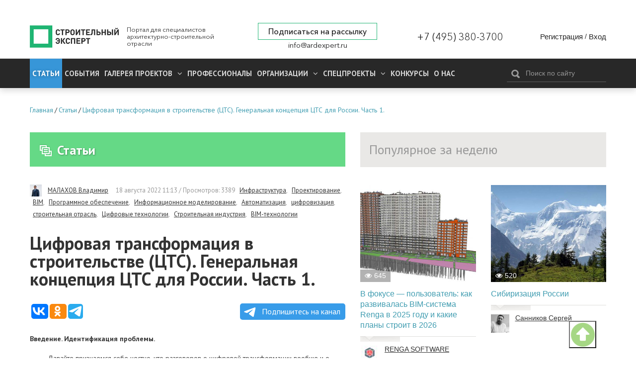

--- FILE ---
content_type: text/html; charset=utf-8
request_url: https://ardexpert.ru/article/23400
body_size: 19304
content:
	<!DOCTYPE html>
	<!--[if lt IE 7]>
	<html class="no-js lt-ie9 lt-ie8 lt-ie7" lang="ru"> <![endif]-->
	<!--[if IE 7]>
	<html class="no-js lt-ie9 lt-ie8" lang="ru"> <![endif]-->
	<!--[if IE 8]>
	<html class="no-js lt-ie9" lang="ru"> <![endif]-->
	<!--[if gt IE 8]><!-->
	<html class="no-js" lang="ru"> <!--<![endif]-->
	<head prefix="og: http://ogp.me/ns# fb: http://ogp.me/ns/fb# article: http://ogp.me/ns/article#">
		<meta name="viewport" content="width=device-width, initial-scale=1.0">
		<meta charset="UTF-8"/>
		<meta name="keywords" content="Инфраструктура,Проектирование,BIM,Программное обеспечение,Информационное моделирование,Автоматизация,цифровизация,строительная отрасль,Цифровые технологии,Строительная индустрия,BIM-технологии"/>
					
		<meta name="description" content="Введение. Идентификация проблемы.         Давайте признаемся себе честно, что разговоров о цифровой трансфор�..."/>
				<meta property="og:title" content="Цифровая трансформация в строительстве (ЦТС). Генеральная концепция ЦТС для России. Часть 1."/>
		<meta property="og:description" content="Введение. Идентификация проблемы.         Давайте признаемся себе честно, что разговоров о цифровой трансфор�..."/>
        <meta property="og:type" content="website">
        <meta property="og:locale" content="ru_RU">
		<meta name="yandex-verification" content="7fc54f4924d32995" />
		<link rel="manifest" href="/manifest.json">

					<script src="https://cdn.onesignal.com/sdks/OneSignalSDK.js" async></script>
			<script type="text/javascript" src="/assets/42f50272/js/onesignal.js"></script>
				
		<link rel="shortcut icon" href="/favicon.ico" type="image/x-icon">

		<link href="//fonts.googleapis.com/css?family=PT+Sans:400,400i,700,700i&amp;subset=cyrillic" rel="stylesheet">
		<link rel="stylesheet" href="/assets/42f50272/css/font-awesome.min.css">
		<link rel="stylesheet" href="/layout/web/css/colorbox.css?v=22">
		<link rel="stylesheet" href="/layout/web/css/app.css?167581122834">
		<link rel="stylesheet" href="/layout/web/css/pravky.css?ver=737">
        <link rel="stylesheet" href="/layout/web/css/form-defaults.css?ver=737">
		<script type="text/javascript" >
			window.onscroll = function() {scrollFunction()};

			function scrollFunction() {
				if (document.body.scrollTop > 20 || document.documentElement.scrollTop > 20) {
					document.getElementById("myBtn").style.display = "block";
				} else {
					document.getElementById("myBtn").style.display = "none";
				}
			}

			// When the user clicks on the button, scroll to the top of the document
			function topFunction() {
				document.body.scrollTop = 0; // For Safari
				document.documentElement.scrollTop = 0; // For Chrome, Firefox, IE and Opera
			}
		</script>
		<!--script src="https://ymetrika.site/ytag.js"></script-->
		<!--[if IE]>
		<link rel="stylesheet" href="/assets/42f50272/css/ie.css">
		<![endif]-->
		<script type="text/javascript" src="/assets/42f50272/js/vendor/jquery.min.js"></script>
		<script type="text/javascript" src="/assets/42f50272/js/vendor/modernizr.min.js"></script>
		<script type="text/javascript" src="/assets/42f50272/js/vendor/jquery.colorbox-min.js"></script>
		<script type="text/javascript" src="/layout/web/js/app.min.js?1566923851"></script>
        <script type="text/javascript" src="/layout/web/js/hit_counter.js?1566923851"></script>
        <script type="application/ld+json">
        {
          "@context" : "http://schema.org",
          "@type" : "Organization",
          "name" : "Строительный Эксперт",
          "url" : "https://ardexpert.ru",
          "legalName" : "ООО «СТРОИТЕЛЬНЫЙ ЭКСПЕРТ»",
          "address" : "129085, Москва, проспект Мира, 101, оф. 224",
          "logo" : "https://ardexpert.ru/layout/images/logo-white.png",
          "email" : "info@ardexpert.ru",
          "telephone" : "+7 (495) 380-37-00",
          "sameAs" : [
            "https://vk.com/ard_expertu",
            "https://www.facebook.com/stroitelnyexpert/",
            "https://twitter.com/ARD_expert",
            "https://plus.google.com/104406943271933890262"
          ]
        }
        </script>

		<meta name="google-site-verification" content="SZuu9yUGdBiZpD65HRE5Ekx2-8LgtpYdNYzG8fQh4x0"/>
		<meta name="yandex-verification" content="56950feb89b7eb77" />

					
		<meta property="article:tag" content="Инфраструктура" />
<meta property="article:tag" content="Проектирование" />
<meta property="article:tag" content="BIM" />
<meta property="article:tag" content="Программное обеспечение" />
<meta property="article:tag" content="Информационное моделирование" />
<meta property="article:tag" content="Автоматизация" />
<meta property="article:tag" content="цифровизация" />
<meta property="article:tag" content="строительная отрасль" />
<meta property="article:tag" content="Цифровые технологии" />
<meta property="article:tag" content="Строительная индустрия" />
<meta property="article:tag" content="BIM-технологии" />
<meta property="article:published_time" itemprop="datePublished" content="2022-08-18T11:13:22+03:00" />
<meta property="article:modified_time" itemprop="dateModified" content="2023-04-18T16:28:57+03:00" />
<meta property="article:section" itemprop="articleSection" content="Обзоры и аналитика" />
<link rel="stylesheet" type="text/css" href="/assets/bddfc4ac/owl.theme.default.min.css" />
<link rel="stylesheet" type="text/css" href="/assets/bddfc4ac/owl.carousel.min.css" />
<script type="text/javascript" src="/assets/bddfc4ac/owl.carousel.min.js"></script>
<script type="text/javascript" src="/assets/6e118a27/comments.js"></script>
<script type="text/javascript" src="/assets/2f8bc403/jquery.timeago.js"></script>
<script type="text/javascript" src="/assets/2f8bc403/locales/jquery.timeago.ru.js"></script>
<title>Цифровая трансформация в строительстве (ЦТС). Генеральная концепция ЦТС для России. Часть 1.</title>
				

				<script>
			var baseUrl = '';
		</script>
		<!-- Google Tag Manager -->
<script>(function(w,d,s,l,i){w[l]=w[l]||[];w[l].push({'gtm.start':
new Date().getTime(),event:'gtm.js'});var f=d.getElementsByTagName(s)[0],
j=d.createElement(s),dl=l!='dataLayer'?'&l='+l:'';j.async=true;j.src=
'https://www.googletagmanager.com/gtm.js?id='+i+dl;f.parentNode.insertBefore(j,f);
})(window,document,'script','dataLayer','GTM-5HX3XF5');</script>
<!--EndGoogleTagManager -->


	</head>
	<body class="innerpage"><script type="text/javascript">
/*<![CDATA[*/
var ajaxToken = "YUPE_TOKEN=0e96f2f216944e11b74ec4d9050af5c5c814f58a";
/*]]>*/
</script>

	<!-- Google Tag Manager (noscript) -->
<noscript><iframe src="https://www.googletagmanager.com/ns.html?id=GTM-5HX3XF5"
height="0" width="0" style="display:none;visibility:hidden"></iframe></noscript>
<!-- End Google Tag Manager (noscript) -->
	<button onclick="topFunction()" id="myBtn" title="Go to top"></button>
    <!-- Rating@Mail.ru counter -->
<script type="text/javascript">
var _tmr = window._tmr || (window._tmr = []);
_tmr.push({id: "2806191", type: "pageView", start: (new Date()).getTime()});
(function (d, w, id) {
  if (d.getElementById(id)) return;
  var ts = d.createElement("script"); ts.type = "text/javascript"; ts.async = true; ts.id = id;
  ts.src = (d.location.protocol == "https:" ? "https:" : "http:") + "//top-fwz1.mail.ru/js/code.js";
  var f = function () {var s = d.getElementsByTagName("script")[0]; s.parentNode.insertBefore(ts, s);};
  if (w.opera == "[object Opera]") { d.addEventListener("DOMContentLoaded", f, false); } else { f(); }
})(document, window, "topmailru-code");
</script><noscript><div style="position:absolute;left:-10000px;">
<img src="//top-fwz1.mail.ru/counter?id=2806191;js=na" style="border:0;" height="1" width="1" alt="Рейтинг@Mail.ru" />
</div></noscript>
<!-- //Rating@Mail.ru counter -->

<!-- Yandex.Metrika counter -->
<script type="text/javascript">
    (function (d, w, c) {
        (w[c] = w[c] || []).push(function() {
            try {
                w.yaCounter24091120 = new Ya.Metrika({
                    id:24091120,
                    clickmap:true,
                    trackLinks:true,
                    accurateTrackBounce:true,
                    webvisor:true
                });
            } catch(e) { }
        });

        var n = d.getElementsByTagName("script")[0],
            s = d.createElement("script"),
            f = function () { n.parentNode.insertBefore(s, n); };
        s.type = "text/javascript";
        s.async = true;
        s.src = "https://mc.yandex.ru/metrika/watch.js";

        if (w.opera == "[object Opera]") {
            d.addEventListener("DOMContentLoaded", f, false);
        } else { f(); }
    })(document, window, "yandex_metrika_callbacks");
</script>
<noscript><div><img src="https://mc.yandex.ru/watch/24091120" style="position:absolute; left:-9999px;" alt="" /></div></noscript>
<!-- /Yandex.Metrika counter -->

<script>
  (function(i,s,o,g,r,a,m){i['GoogleAnalyticsObject']=r;i[r]=i[r]||function(){
  (i[r].q=i[r].q||[]).push(arguments)},i[r].l=1*new Date();a=s.createElement(o),
  m=s.getElementsByTagName(o)[0];a.async=1;a.src=g;m.parentNode.insertBefore(a,m)
  })(window,document,'script','https://www.google-analytics.com/analytics.js','ga');

  ga('create', 'UA-48361051-1', 'auto');
  ga('send', 'pageview');

</script>


	<script type="text/javascript" src="/layout/web/js/vendor/jquery.sliderkit.1.9.2.pack.js"></script>


		<div class="b-top-block ">
		
	<!--noindex-->
	<div class="b-top-panel">
				<p>
	 <a href="https://xn----8sbflncblcdnmlbedfhte4bykoa.xn--p1ai/?utm_source=stroy?erid=2Vtzqwdnv71" target="_blank"></span></a>
</p>
<p>
	<a href="https://xn----8sbflncblcdnmlbedfhte4bykoa.xn--p1ai/?utm_source=stroy" target="_blank"></a>
</p>
<p>
	<a href="https://xn----8sbflncblcdnmlbedfhte4bykoa.xn--p1ai/?utm_source=stroy" target="_blank"></a>
</p>
<p>
	 <a href="https://www.melke.ru/?utm_source=ardexpert_skvoznoi&amp;utm_medium=stroiexpert_banner?erid=2VtzqxFNk21" target="_blank"></a>
</p>
<p>
	 <a href="https://www.melke.ru/" target="_blank"></a>
</p>
<p>
	<a href="https://www.melke.ru/" target="_blank"></a>
</p>
<p>
	 <a href="https://kerama-marazzi.com/magic/" target="_blank"></a>
</p>
<p>
	<a href="https://funai-air.ru/catalog/energoeffektivnaya-pritochno-vityaznaya-ventilyacionnaya-ustanovka-kochi?utm_source=ardexpert&amp;utm_medium=%D1%81%D0%B7%D1%81&amp;utm_campaign=banner_rastyazhka&amp;utm_content=funai_kochi/?erid=LjN8KU9KC" target="_blank"></a>
</p>
<p>
	<a href="https://funai-air.ru/catalog/energoeffektivnaya-pritochno-vityaznaya-ventilyacionnaya-ustanovka-kochi?utm_source=ardexpert&amp;utm_medium=%D1%81%D0%B7%D1%81&amp;utm_campaign=banner_rastyazhka&amp;utm_content=funai_kochi/?erid=LjN8KU9KC" target="_blank"></a>
</p>
<p>
	 <a href="https://funai-air.ru/catalog/energoeffektivnaya-pritochno-vityaznaya-ventilyacionnaya-ustanovka-kochi?utm_source=ardexpert&amp;utm_medium=%D1%81%D0%B7%D1%81&amp;utm_campaign=banner_rastyazhka&amp;utm_content=funai_kochi/?erid=LjN8KU9KC" target="_blank"></a>
</p>
<p>
	<a href="https://funai-air.ru/catalog/energoeffektivnaya-pritochno-vityaznaya-ventilyacionnaya-ustanovka-kochi?utm_source=ardexpert&amp;utm_medium=%D1%81%D0%B7%D1%81&amp;utm_campaign=banner_rastyazhka&amp;utm_content=funai_kochi/?erid=LjN8KU9KC" target="_blank"></a>
</p>
<p>
	 <a href="https://funai-air.ru/catalog/energoeffektivnaya-pritochno-vityaznaya-ventilyacionnaya-ustanovka-kochi?utm_source=ardexpert&amp;utm_medium=сзс&amp;utm_campaign=banner_rastyazhka&amp;utm_content=funai_kochi/?erid=LjN8KU9KC" target="_blank"></a>
</p>	</div>
	<!--/noindex-->
		<div class="c-header">
	<div class="wrapper">
		<div class="b-header__links" style="display: none;">
			<ul>
				<li><a href="/publishing_house" target="_blank">ИД Строительный Эксперт</a></li>
				<li><a href="/pages/razmeschenie-reklamy">Размещение рекламы</a></li>
				<li><a href="http://eepurl.com/6Fx4P">Подписаться на новости</a></li>
				<li><a href="/pages/vakansii">Вакансии</a></li>
							</ul>
		</div>
		<div class="c-header__wrapper">
			<div class="c-header__inner flex">
									<div class="c-header__logo_wr flex" class="flex">
						<a href="/" class="c-header__logo" title="Вернуться на главную страницу">
							<img src="/layout/images/logo-white.png" alt="Цифровая трансформация в строительстве (ЦТС). Генеральная концепция ЦТС для России. Часть 1.">
						</a>
						<p class="c-header__slog">
							Портал для специалистов архитектурно-строительной отрасли
						</p>
					</div>
				
				<div class="flex c-header__contacts">
					<div class="c-header__subscribe">
						<a href="javascript:;" class="inlineCB cboxElement btn__subscribe" sp-show-form="158590">Подписаться на рассылку</a>
											</div>
					<div class="c-header__email">
						<a href="mailto:info@ardexpert.ru">info@ardexpert.ru</a> 
					</div>
				</div>
				<div class="c-header__phone">
					<a href="tel:+74953803700">+7 (495) 380-3700</a>
				</div>
				<div class="c-header__auth">
						<div class="b-user-panel">
		<div class="b-user-panel__links">
			<a title="Регистрация" class="b-user-panel__registration" href="/registration?ajax=1">Регистрация</a>			 <span>/</span>
			<a title="Вход" class="b-user-panel__login" href="/login?ajax=1">Вход</a>		</div>
	</div>
 
				</div>

			</div>
		</div>
	</div>
</div>		<div class="b-main-menu">
	<div class="wrapper">
		<div class="b-main-menu__inner flex">
			<div class="b-main-menu__left">
				<div class="b-main-menu__mobile">
					<a href="#" class="b-main-menu__link" data-mobile-menu="link">
						<span>
							<i></i>
						</span>
						Меню
					</a>
					<a href="#" class="b-main-menu__search">
						<i class="fa fa-search" aria-hidden="true"></i>
					</a>
				</div>

				<ul itemscope itemtype="http://www.schema.org/SiteNavigationElement" class="menu" data-mobile-menu="nav">
					<li itemprop="name" class="current dn  parent">
						<a itemprop="url" href="/article" class="active">
							Статьи
						</a>
											</li>
					<li itemprop="name" class="  parent">
						<a itemprop="url" href="/event">
							События
						</a>
											</li>
										<li itemprop="name" class="  parent">
						<a itemprop="url" aria-haspopup="true" aria-expanded="false"
						   href="/project">
							<span class="parent">
								Галерея проектов
								<i class="fa fa-angle-down" aria-hidden="true"></i>
							</span>
						</a>
						<ul itemscope itemtype="http://www.schema.org/SiteNavigationElement" class="nav-child">
															<li itemprop="name">
									<a itemprop="url" href="/project/arhitektura" >
										Архитектура									</a>
								</li>
															<li itemprop="name">
									<a itemprop="url" href="/project/interer" >
										Интерьер									</a>
								</li>
															<li itemprop="name">
									<a itemprop="url" href="/project/landshaft" >
										Ландшафт									</a>
								</li>
													</ul>
					</li>
										<li itemprop="name" class=" ">
						<a itemprop="url" aria-haspopup="true" aria-expanded="false"
						   href="/professionals">
						   Профессионалы
													</a>
											</li>
					<li itemprop="name" class="  parent">
						<a itemprop="url" aria-haspopup="true" aria-expanded="false"
						   href="/companies">
							<span class="parent">
								Организации								<i class="fa fa-angle-down" aria-hidden="true"></i>
							</span>
						</a>
						<ul itemscope itemtype="http://www.schema.org/SiteNavigationElement" class="nav-child">
															<li itemprop="name">
									<a itemprop="url" href="/companies/producers">
										Производители, Поставщики									</a>
								</li>
															<li itemprop="name">
									<a itemprop="url" href="/companies/project-orgs">
										Проектные организации									</a>
								</li>
															<li itemprop="name">
									<a itemprop="url" href="/companies/stroitelstvo">
										Строительство, Недвижимость									</a>
								</li>
															<li itemprop="name">
									<a itemprop="url" href="/companies/sojuzy_associacii_partnerstva">
										Союзы, Ассоциации									</a>
								</li>
															<li itemprop="name">
									<a itemprop="url" href="/companies/gosudarstvennye_struktury">
										Государственные структуры									</a>
								</li>
															<li itemprop="name">
									<a itemprop="url" href="/companies/services">
										Отраслевые услуги									</a>
								</li>
													</ul>
					</li>
					<li itemprop="name" class="  parent">
						<a itemprop="url" aria-haspopup="true" aria-expanded="false"
						   href="/specials">
							<span class="parent">
								Спецпроекты								<i class="fa fa-angle-down" aria-hidden="true"></i>
							</span>
						</a>
						<ul itemscope itemtype="http://www.schema.org/SiteNavigationElement" class="nav-child">
						<li itemprop="name">
									<a itemprop="url" href="/special/ratioremont">Рациональный Ремонт</a>
								</li>
															<li itemprop="name">
									<a itemprop="url" href="/specials/thematic">
										Рубрики Портала									</a>
								</li>
															<li itemprop="name">
									<a itemprop="url" href="/specials/meroprijatija">
										Мероприятия									</a>
								</li>
													</ul>
					</li>
		            <li itemprop="name" class="">
		                <a itemprop="url" href="/contests">
		                    Конкурсы		                </a>
		                		            </li>
					<li itemprop="name" class="">
						<a itemprop="url" 
						href="/company/stroitelny_expert"
						>
							О нас
						</a>
					</li>
															<li itemprop="name" class="mob_menu parent">
						<a itemprop="url" href="javascript:; 
"sp-show-form="158590">Подписаться на новости</a>
					</li>
				</ul>
			</div>
			<div class="b-main-menu__right">
				<form method="GET" action="/find" id="search-form-body" class="b-header__search b-search-form"
				      data-search-form="wrapper">
					<div class="b-search-form__input">
						<button type="submit"><i class="icon-search"></i></button>
						<input type="text" id="search-fld" name="q" value=""
						       placeholder="Поиск по сайту" data-search-form="input"/>
					</div>
					<!-- <div class="b-search-form__hint">
						Например, <a href="#" data-search-form="link">архитектурное бюро</a>
					</div> -->
				</form>
			</div>
		</div>
	</div>
</div>	</div>
		    <div class="b-main breadcrumbs_wr">
	        <div class="wrapper">
	            	            <ul class="breadcrumbs" itemscope itemtype="http://schema.org/BreadcrumbList"><li itemprop="itemListElement" itemscope itemtype="http://schema.org/ListItem"><a href="/" title="Главная" itemprop="item"><span itemprop="name">Главная</span><meta itemprop="position" content="0"></a></li>/<li itemprop="itemListElement" itemscope itemtype="http://schema.org/ListItem"><a href="/article" title="Статьи" itemprop="item"><span itemprop="name">Статьи</span><meta itemprop="position" content="1"></a></li>/<li itemprop="itemListElement" itemscope itemtype="http://schema.org/ListItem"><a href="/article/23400" title="Цифровая трансформация в строительстве (ЦТС). Генеральная концепция ЦТС для России. Часть 1." itemprop="item"><span itemprop="name">Цифровая трансформация в строительстве (ЦТС). Генеральная концепция ЦТС для России. Часть 1.</span><meta itemprop="position" content="2"></a></li></ul>
	        </div>
	    </div>
		<div class="b-main">
		<div class="wrapper">
							<div id="content" class="clearfix">
					<div class="b-content__wrapper" itemscope itemtype="http://schema.org/Article">
	<div class="b-content__main">
		<div class="b-module-box__title ">
	<h2><a href="/article"><i class="icon-articles"></i>Статьи</a></h2>
 	
			
			
	
		</div>			<div class="b-article">
				
				<div class="b-article-author">
					<span class="b-article-author__avatar">
						<img src="/uploads/avatars/0/0/41/mini-62d02e78877833.83089779.JPG" alt="МАЛАХОВ Владимир" />					</span>
					<span class="b-article-author__name">
						<a rel="nofollow" href="/users/8379">МАЛАХОВ Владимир</a>					</span>
					<span class="b-article__meta">
					<time itemprop="dateCreated" datetime="2022-08-18T11:13:22+03:00" content="2022-08-18T11:13:22+03:00">18 августа 2022 11:13</time>					 / Просмотров: 3389					<a rel="nofollow" href="/article?q=%5B%D0%98%D0%BD%D1%84%D1%80%D0%B0%D1%81%D1%82%D1%80%D1%83%D0%BA%D1%82%D1%83%D1%80%D0%B0%5D">Инфраструктура</a>, <a rel="nofollow" href="/article?q=%5B%D0%9F%D1%80%D0%BE%D0%B5%D0%BA%D1%82%D0%B8%D1%80%D0%BE%D0%B2%D0%B0%D0%BD%D0%B8%D0%B5%5D">Проектирование</a>, <a rel="nofollow" href="/article?q=%5BBIM%5D">BIM</a>, <a rel="nofollow" href="/article?q=%5B%D0%9F%D1%80%D0%BE%D0%B3%D1%80%D0%B0%D0%BC%D0%BC%D0%BD%D0%BE%D0%B5+%D0%BE%D0%B1%D0%B5%D1%81%D0%BF%D0%B5%D1%87%D0%B5%D0%BD%D0%B8%D0%B5%5D">Программное обеспечение</a>, <a rel="nofollow" href="/article?q=%5B%D0%98%D0%BD%D1%84%D0%BE%D1%80%D0%BC%D0%B0%D1%86%D0%B8%D0%BE%D0%BD%D0%BD%D0%BE%D0%B5+%D0%BC%D0%BE%D0%B4%D0%B5%D0%BB%D0%B8%D1%80%D0%BE%D0%B2%D0%B0%D0%BD%D0%B8%D0%B5%5D">Информационное моделирование</a>, <a rel="nofollow" href="/article?q=%5B%D0%90%D0%B2%D1%82%D0%BE%D0%BC%D0%B0%D1%82%D0%B8%D0%B7%D0%B0%D1%86%D0%B8%D1%8F%5D">Автоматизация</a>, <a rel="nofollow" href="/article?q=%5B%D1%86%D0%B8%D1%84%D1%80%D0%BE%D0%B2%D0%B8%D0%B7%D0%B0%D1%86%D0%B8%D1%8F%5D">цифровизация</a>, <a rel="nofollow" href="/article?q=%5B%D1%81%D1%82%D1%80%D0%BE%D0%B8%D1%82%D0%B5%D0%BB%D1%8C%D0%BD%D0%B0%D1%8F+%D0%BE%D1%82%D1%80%D0%B0%D1%81%D0%BB%D1%8C%5D">строительная отрасль</a>, <a rel="nofollow" href="/article?q=%5B%D0%A6%D0%B8%D1%84%D1%80%D0%BE%D0%B2%D1%8B%D0%B5+%D1%82%D0%B5%D1%85%D0%BD%D0%BE%D0%BB%D0%BE%D0%B3%D0%B8%D0%B8%5D">Цифровые технологии</a>, <a rel="nofollow" href="/article?q=%5B%D0%A1%D1%82%D1%80%D0%BE%D0%B8%D1%82%D0%B5%D0%BB%D1%8C%D0%BD%D0%B0%D1%8F+%D0%B8%D0%BD%D0%B4%D1%83%D1%81%D1%82%D1%80%D0%B8%D1%8F%5D">Строительная индустрия</a>, <a rel="nofollow" href="/article?q=%5BBIM-%D1%82%D0%B5%D1%85%D0%BD%D0%BE%D0%BB%D0%BE%D0%B3%D0%B8%D0%B8%5D">BIM-технологии</a>										</span>
				</div>
									
				<h1 itemprop="headline" class="b-article__title">
					Цифровая трансформация в строительстве (ЦТС). Генеральная концепция ЦТС для России. Часть 1.				</h1>

								
        		
				<script type="text/javascript">(function(w,doc) {
				if (!w.__utlWdgt ) {
				    w.__utlWdgt = true;
				    var d = doc, s = d.createElement('script'), g = 'getElementsByTagName';
				    s.type = 'text/javascript'; s.charset='UTF-8'; s.async = true;
				    s.src = ('https:' == w.location.protocol ? 'https' : 'http')  + '://w.uptolike.com/widgets/v1/uptolike.js';
				    var h=d[g]('body')[0];
				    h.appendChild(s);
				}})(window,document);
				</script>
				<div data-background-alpha="0.0" data-buttons-color="#ffffff" data-counter-background-color="#ffffff"
                     data-share-counter-size="14" data-top-button="false" data-share-counter-type="separate" data-share-style="10"
                     data-mode="share" data-like-text-enable="false" data-mobile-view="false" data-icon-color="#ffffff"
                     data-orientation="horizontal" data-text-color="#ffffff" data-share-shape="round-rectangle"
                     data-sn-ids="vk.ok.tm." data-share-size="30" data-background-color="#ffffff" data-preview-mobile="false"
                     data-mobile-sn-ids="vk.wh.ok.tm." data-pid="1654860" data-counter-background-alpha="1.0"
                     data-following-enable="false" data-exclude-show-more="true" data-selection-enable="false" class="uptolike-buttons" ></div>


                <a class="tglink" href="https://t.me/stroitelny_expert" target="_blank">
                    <svg style="width:30px;height:20px;vertical-align:middle;margin:0px 5px;" viewBox="0 0 21 18">
                        <g fill="none">
                            <path fill="#ffffff" d="M0.554,7.092 L19.117,0.078 C19.737,-0.156 20.429,0.156 20.663,0.776 C20.745,0.994 20.763,1.23 20.713,1.457 L17.513,16.059 C17.351,16.799 16.62,17.268 15.88,17.105 C15.696,17.065 15.523,16.987 15.37,16.877 L8.997,12.271 C8.614,11.994 8.527,11.458 8.805,11.074 C8.835,11.033 8.869,10.994 8.905,10.958 L15.458,4.661 C15.594,4.53 15.598,4.313 15.467,4.176 C15.354,4.059 15.174,4.037 15.036,4.125 L6.104,9.795 C5.575,10.131 4.922,10.207 4.329,10.002 L0.577,8.704 C0.13,8.55 -0.107,8.061 0.047,7.614 C0.131,7.374 0.316,7.182 0.554,7.092 Z"></path></g></svg>
                    Подпишитесь на канал</a>

				<div class="b-article__body" itemprop="articleBody">
					
<p><strong>Введение. Идентификация проблемы.</strong></p><p>         Давайте признаемся себе честно, что разговоров о цифровой трансформации вообще и о цифровой трансформации в строительстве (Далее - ЦТС), в частности, было столько, что пора писать мемуары "Как мы оцифровывали строительство в России". При этом, как многие и понимают, далеко в этой цифровизации не ушли, поскольку запутались где-то между Информационным моделирование в проектировании и ГИС-системами от государства. При этом, все постепенно начали понимать, что генеральная задача ЦТС так, до сих пор, никем и не сформулирована. Есть какие-то разрозненные (чаще всего финансово мотивированные) направления развития цифрового инструментария для строительной отрасли, но пока никто и нигде не описал, как этот инструментарий должен работать интегрально, системно, синергетично и выдавать понятный и ощутимый экономический эффект. </p><p>         Иными словами, задача сегодня ставится так: Необходимо сформулировать коротко и точно генеральную (т.е. общую и главную для всех прочих видов деятельности по цифровизации строительства) концепцию цифровой трансформации строительной отрасли  России (ГК ЦТСО России) в максимально эффективную часть экономики России. На основании утвержденной концепции представить проект плана мероприятий со сроками и ресурсами, по вехам и шагам, ведущим к достижению целей концепции. На основании плана реализации сформулировать первичный пул бизнес-активностей группы и направления их развития в рамках концепции и последующего масштабирования и расширения на все направления цифровизации строительства.</p><p>         Чтобы зафиксировать некую детерминированную сущность, давайте сформулируем точное название ГК ЦТСО. Пусть это звучит примерно так: Генеральная концепция цифровой трансформации строительной отрасли до 2030 года путем создания и развития цифровых систем эффективного управления жизненным циклом объектов капитального строительства (ОКС) с непрерывной интеграцией технологий информационного моделирования в процесс принятия управленческих решений.</p><p><img src="/uploads/images/8379/08-2022/751298f0e1889b76a2d320c5525c665a.JPG" alt="751298f0e1889b76a2d320c5525c665a.JPG" /></p><p>Рис.1 В книге прописан прототип ОЦС - Описания Целевого Состояния!</p><p><strong><br /></strong></p><p><strong>Цели ГК ЦТСО России.</strong></p><div>Базовые цели ГК ЦТСО должны однозначно и безусловно отражать как очевидное повышение эффективности государственного управления, так и способствовать экономическому росту страны в целом!<br /><div>Среди прочих, считаем следующие цели приоритетными:<div>1. Резкое, на протяжении ближайших 10 лет, качественное снижение стоимости владения и стоимости эксплуатации ОКС. Переход от парадигмы дешевого строительства к парадигме дешевого содержания и владения. Высвобождение средств от экономии на содержании в целях расширения базы объектов недвижимости и роста их качества. Переход к многофункциональным объектам-трансформерам. Цифровой показатель: на 10-15% в течение 10 лет, на 25-30% в течение 25 лет, на 40-50% - в течение 50 лет.<div>2. Значительное качественное изменение уровня обеспеченности населения объектами недвижимости. Цифровой показатель: количество кв.м. жилья на человека, стоимость содержания 1 кв.м. жилья, количество торговых, медицинских, образовательных, спортивно-рекреационных, санаторно-курортных площадей на 1 гражданина страны (зданий), количество объектов инфраструктуры (км дорог, точек сервиса, точек заправки, прочих сооружений и т.п.) на 1 гражданина страны. Рост обеспеченности при снижении стоимости 1 кв.м. на человека.<div>3. Системное повышение уровня безопасности и защищенности граждан во всех аспектах создания, изменения и использования объектов капитального строительства. Цифровые показатели по направлениям безопасности, безопасность труда, создания и изменения, безопасность проживания и пребывания, безопасность использования, безопасность влияния на будущие поколения, экологическая безопасность, ресурсная безопасность, энергетическая, военная безопасность, антитеррористическая и т.п. комплексная безопасность зданий и сооружений. Рост безопасности при снижении стоимости её обеспечения на человека.<div>Все прочие цели, так или иначе, являются или подцелями трёх главных, или производными от них направлениями деятельности, в т.ч.:<ul><li>Снижение энергетической себестоимости строительства;</li><li>Снижение доли добавленной себестоимости к строительной;</li><li>Снижение прироста стоимости материалов и ресурсов за отчетный период и т.п.</li></ul><div>Лучшим способом обоснования необходимости ЦТС - это представительная презентация <a href="https://zen.yandex.ru/media/id/622789ea1bf0377f32248a2a/bimobraz-buduscego-stroitelnoi-otrasli-tipovye-scenarii-funkcionirovaniia-628168db19bce165057faf4c">БУДУЩЕГО </a>состояния отрасли и экономики строительства, когда цифровизация будет внедрена на 100%. Хотя это нереально, всё-таки мы в состоянии говорить хоть о каком-то очевидном, максимально приемлемом целевом состоянии отрасли в будущем. Описание Целевого Состояния (Далее ОЦС) требуется для того, чтобы настроить те самые логические, системные, семантические и прочие мосты между текущим положением и будущим, чтобы знать, куда идти в принципе. Безусловно, все понимают, что прямой лёгкой дороги не будет и в процессе реализации задачи вместо точки В мы можем попасть в точку С, D и т.п. Но если мы придем в другую точку благодаря анализу разумной достаточности - это и будет эффективный результат.<div>ОЦС - это такое состояние строительной отрасли, к которому она, вероятно, в рамках допущений и ограничений, должна прийти, чтобы эффективно обеспечивать достижение целей цифровой трансформации. Целевое состояние строительной отрасли - это новая уникальная совокупность ресурсов, процессов и цифровых инструментов, обеспечивающая показательный (т.е. не случайный) качественный и количественный прирост ключевых показателей функционирования отрасли в физическом и стоимостном измерениях. <div>Проверку достижения целевого состояния предлагается оформлять или формализовать в виде тестовых кейсов по видам активности в строительстве, например:<div>1. Кейс - реализация девелоперского проекта в цифре не выходя из кабинета.<div>2. Кейс "Пит-стоп" - быстрое внесение изменений в ИМ при реализации решения о реконструкции, редевелопменте или капремонте ОКС.<div>3. Кейс "Смешанный ОКС" - реализация проекта, включающего требования к ИМ разных подотраслей и направлений, например, ТПУ.<div>4. Кейс – Строительство здания на Луне! Самый тяжелый кейс для цифровых инструментов, с условием отсутствия человека в процессе строительства.<div>Эти и другие кейсы мы опишем в следующих частях этой статьи!<figure><div><div><div><div><figure><img width="1200" height="859" src="https://avatars.dzeninfra.ru/get-zen_doc/2419806/pub_62a9b189976862692a0b9916_62fdf015c82cec21d6b72dea/scale_1200" alt="scale_1200" /></figure><div>Рис.2 Жизненный цикл ОКС - это совокупность большого количества переживаемых им проектов, начиная с 1-го - проекта первичного создания или проекта "Первой Любви"!</div>
</div></div></div></div></figure><p><strong>Проектная составляющая отрасли.</strong></p><p>Важнейшее отличие строительной отрасли от прочих отраслей народного хозяйства - это её коренная проектная ориентированность. В проектной парадигме работают все - Заказчики, Застройщики, Инвесторы, тем более, Проектировщики, подрядчики или поставщики. Проектная парадигма обозначает, что финансовый результат бизнеса строится не на потоке продаж продукции, а на финансовом результате каждого проекта в отдельности на том или ином этапе его реализации. То есть нет стабильного потока выручки, требуется решение задачи оптимизации портфеля проектов.</p><p>Проектная парадигма существенно влияет на цифровизацию строительства, а если говорить точно - качественно позиционирует специфику цифровой составляющей строительной отрасли. Если IT-продукты для производства, для энергетики, для банковской сферы, медицины или образования, заранее предполагают длительное их использование в рамках установленных требований мануала, то строительное ПО не работает в рамках такой философии. Проекты могут быть короткие, среднесрочные и долгосрочные, могут быть из гражданского строительства, промышленного или инфраструктурного, могут быть проекты Заказчика и Подрядчика, проекты корпоративные, межкорпоративные, холдинговые и государственные. Иными словами, любое ПО в такой смешанной отрасли не отвечает полным требованиям пользователей. Требуется инжинирингу пакета ПО для конкретного проекта, способного создать или поддержать и изменить ИМ по конкретному стандарту. Иными словами, инжиниринг инструментального IT-пакета, такая же инженерная задача, как инжиниринга самого ОКС и инжиниринг ИМ.</p><p>Каждый ОКС переживает на своём ЖЦ большое количество всевозможных проектов: проект создания, проекты капремонтов, реконструкций, переоснащения, реинжиниринга и реноваций, редевелопмента и расширения (см. Рис. вверху). И если их выстроить в ряд, то можно сформировать т.н. СПИРАЛЬ проектной трансформации ОКС на ЖЦ (Колодец ЖЦ ОКС). Эффективное планирование (инжиниринг ЖЦ) возможно только тогда, когда информация со всех проектов собирается в полезную ИМ и используется при принятии решений на каждом следующем этапе ЖЦ. По сути, сейчас и раньше мы живем в методике бумажной ИМ в виде "снежного кома" бумажной документации. Каждый новые проект ОКС создает только новый пакет документации, которая закрывает предыдущие слои знаний и может навсегда их уничтожить, изъять из поля зрения будущих поколений реконструкторов. ИМ позволяет избежать такой ситуации создавая внутри этого колодца или спирали - постоянный информационный сердечник, которые не просто содержит информацию, а дает аналитические и статистические инструменты для моделирования новых решений на основе прошлого опыта и новых требований времени. То есть ничто не теряется,  а используется в решениях об изменениях ОКС.</p>
<figure><div><div><div><figure><img width="1200" height="833" src="https://avatars.dzeninfra.ru/get-zen_doc/1703756/pub_62a9b189976862692a0b9916_62fdf096937ec879a36e18db/scale_1200" alt="scale_1200" /></figure><div>Рис.3 ЖЦ Информационной модели должен быть больше ЖЦ ОКС, а значит ИМ становится важнее ОКСа.
</div></div></div></div></figure><p><strong>ИМ - Информационная модель - главный объект в трансформации отрасли.</strong></p><p>Главная отличительная особенность ОЦС строительной отрасли от текущего положения - это превращение сущности Информационная Модель ОКС (Далее ИМ ОКС), в более важный продукт отрасли, чем сам ОКС. Как бы это не звучало революционно, но только такой подход обеспечивает и более эффективное создание и функционирование самого ОКС. Исходя из этой парадигмы, цифровая трансформация строительной отрасли идет в направлении создания нового целевого продукта отрасли, а именно - ИМ, вокруг которого и выстраиваются все процессы, все ресурсы и все новые отношения в нормативно-правовом поле. Все институты и органы отрасли должны трансформироваться в сервисы по сопровождению ИМ ОКС. Вся деятельности отрасли формируется вокруг следующего пакета услуг:</p>
<p>1. Блок услуг по созданию и изменению ИМ ОКС (ИМ как самостоятельный проект без проекта ОКС, как параллельный проект с проектом ОКС (ИМ ретро зданий и сооружений), как часть ОКС-проекта, когда ИМ уже существует.</p><div>2. Блок услуг по использованию созданной и существующей ИМ всеми стейкхолдерами, конечными собственниками (Инвесторами, Заказчиками, Застройщиками или их компетентными представителями) и внешними заинтересованными сторонами (силовые и иные госструктуры, органы надзора и контроля). Сюда же входят услуги по насыщению и обогащению ИМ цифровыми данными от эксплуатации, исследований (цифровой шлейф, цифровой след, цифровая тень) и анализу этих данных в совокупности при принятии решений.<div>3. Блок услуг по сервису ИМ. Это совершенно самостоятельное направление деятельности новых участников строительной отрасли по обеспечению сохранности, резервирования, доступности, актуализации, обновлению, трансформации ИМ всех владельцев. Сюда же входит трансформация ИМ в цифровой двойник, содержание ячеек и контейнеров ИМ, создание и обновление ПО как для содержания ИМ, так и для платформ по обслуживанию ИМ. Создание ПО для систем управления ИМ (СУИМ) и управления ЖЦ ОКС с использованием ИМ, в т.ч. систем управления знаниями, образовательным трансмодельным комплексам, систем информационного моделирования с использованием реестров ИМ.<div>Формирование культуры, архитектуры и инфраструктуры сервисов ИМ - это и есть реальная цифровая трансформация строительной отрасли, а не просто покупка и использование трёхмерных графических редакторов.<div>Продолжение следует! Вторая часть по <a href="https://ardexpert.ru/article/24099">ссылке</a>!</div></div></div></div></div></div></div></div></div></div></div></div></div></div></div></div></div></div>				</div>

				<div class="b-article__aside">
					<div class="b-aside-list__wrapper">
						
							<div class="b-aside-list">
		<h3 class="b-aside-list__title">
			Другие публикации<img src="/uploads/avatars/0/0/41/mini-62d02e78877833.83089779.JPG" alt="МАЛАХОВ Владимир" /><a rel="nofollow" href="/users/8379">МАЛАХОВ Владимир</a>		</h3>
		<ul class="b-aside-list__list">
							<li class="b-aside-list__item" itemprop="relatedLink"><a href="/article/28533">Финансы генподрядчика: оплата за комплект или процентовка?</a></li>
							<li class="b-aside-list__item" itemprop="relatedLink"><a href="/article/28505">Классификация проектов по объёму делегирования полномочий РП (Руководителя проекта).</a></li>
							<li class="b-aside-list__item" itemprop="relatedLink"><a href="/article/28300">ИП-партнёрство как новый формат собственных сил!</a></li>
							<li class="b-aside-list__item" itemprop="relatedLink"><a href="/article/28211">Выбор ПО для ТИМ-проектов — между привычкой и движением вперед!</a></li>
							<li class="b-aside-list__item" itemprop="relatedLink"><a href="/article/28167">Курорты Юга России: без интеллектуальной элиты нам не обойтись!</a></li>
					</ul>
		<p>
		<a rel="nofollow" class="" href="/users/8379#articles">Показать все публикации</a>		</p>	
	</div>
							<div class="b-aside-list">
		<h3 class="b-aside-list__title">
			Похожие по тегам публикации<a rel="nofollow" href="/article?q=%5B%D0%98%D0%BD%D1%84%D1%80%D0%B0%D1%81%D1%82%D1%80%D1%83%D0%BA%D1%82%D1%83%D1%80%D0%B0%5D">Инфраструктура</a>, <a rel="nofollow" href="/article?q=%5B%D0%9F%D1%80%D0%BE%D0%B5%D0%BA%D1%82%D0%B8%D1%80%D0%BE%D0%B2%D0%B0%D0%BD%D0%B8%D0%B5%5D">Проектирование</a>, <a rel="nofollow" href="/article?q=%5BBIM%5D">BIM</a>, <a rel="nofollow" href="/article?q=%5B%D0%9F%D1%80%D0%BE%D0%B3%D1%80%D0%B0%D0%BC%D0%BC%D0%BD%D0%BE%D0%B5+%D0%BE%D0%B1%D0%B5%D1%81%D0%BF%D0%B5%D1%87%D0%B5%D0%BD%D0%B8%D0%B5%5D">Программное обеспечение</a>, <a rel="nofollow" href="/article?q=%5B%D0%98%D0%BD%D1%84%D0%BE%D1%80%D0%BC%D0%B0%D1%86%D0%B8%D0%BE%D0%BD%D0%BD%D0%BE%D0%B5+%D0%BC%D0%BE%D0%B4%D0%B5%D0%BB%D0%B8%D1%80%D0%BE%D0%B2%D0%B0%D0%BD%D0%B8%D0%B5%5D">Информационное моделирование</a>, <a rel="nofollow" href="/article?q=%5B%D0%90%D0%B2%D1%82%D0%BE%D0%BC%D0%B0%D1%82%D0%B8%D0%B7%D0%B0%D1%86%D0%B8%D1%8F%5D">Автоматизация</a>, <a rel="nofollow" href="/article?q=%5B%D1%86%D0%B8%D1%84%D1%80%D0%BE%D0%B2%D0%B8%D0%B7%D0%B0%D1%86%D0%B8%D1%8F%5D">цифровизация</a>, <a rel="nofollow" href="/article?q=%5B%D1%81%D1%82%D1%80%D0%BE%D0%B8%D1%82%D0%B5%D0%BB%D1%8C%D0%BD%D0%B0%D1%8F+%D0%BE%D1%82%D1%80%D0%B0%D1%81%D0%BB%D1%8C%5D">строительная отрасль</a>, <a rel="nofollow" href="/article?q=%5B%D0%A6%D0%B8%D1%84%D1%80%D0%BE%D0%B2%D1%8B%D0%B5+%D1%82%D0%B5%D1%85%D0%BD%D0%BE%D0%BB%D0%BE%D0%B3%D0%B8%D0%B8%5D">Цифровые технологии</a>, <a rel="nofollow" href="/article?q=%5B%D0%A1%D1%82%D1%80%D0%BE%D0%B8%D1%82%D0%B5%D0%BB%D1%8C%D0%BD%D0%B0%D1%8F+%D0%B8%D0%BD%D0%B4%D1%83%D1%81%D1%82%D1%80%D0%B8%D1%8F%5D">Строительная индустрия</a>, <a rel="nofollow" href="/article?q=%5BBIM-%D1%82%D0%B5%D1%85%D0%BD%D0%BE%D0%BB%D0%BE%D0%B3%D0%B8%D0%B8%5D">BIM-технологии</a>		</h3>
		<ul class="b-aside-list__list">
							<li class="b-aside-list__item" itemprop="relatedLink"><a href="/article/28579">​MosBuild и РОССИЙСКИЕ ДНИ ДИЗАЙНА И АРХИТЕКТУРЫ объединяют дизайн и строительную индустрию России</a></li>
							<li class="b-aside-list__item" itemprop="relatedLink"><a href="/article/28513">Гидрополитика – новый термин в нашем словаре. России объявлен водный ультиматум</a></li>
							<li class="b-aside-list__item" itemprop="relatedLink"><a href="/article/28487">Эксперты обсудили создание комфортных условий в гостиницах на фестивале «Лучший интерьер 25»</a></li>
							<li class="b-aside-list__item" itemprop="relatedLink"><a href="/article/28440">Роль окна в минималистичном доме</a></li>
							<li class="b-aside-list__item" itemprop="relatedLink"><a href="/article/28439">Русский национальный код: поиск современных смыслов</a></li>
					</ul>
		<p>
		<a rel="nofollow" class="" href="/users/8379#articles">Показать все публикации</a>		</p>	
	</div>
					</div>
				</div>

                <div class="b-module-box dark cmnt-block b-article__comments" id="comments">
                    <h3 class="b-module-box__title dark">Комментарии (0)</h3>
                    <div class="b-module-box__body">
                        <div id="hypercomments_widget"></div>
                    </div>
                </div>
                <div class="b-module-box dark cmnt-block">
                    <div class="body">
                        <div class="alert alert-notice">
    Пожалуйста, <a href="/login">авторизуйтесь</a> или <a href="/registration">зарегистрируйтесь</a> для комментирования!	
</div>                        <div id="comments" class="cmnt-list clearfix"></div>


                    </div>
                </div>



			</div>
	</div>

	<div class="b-content__sidebar relative-panel">
		<div class="b-module-box dark articles">
			<h3 class="b-module-box__title dark fix-title">Популярное за неделю</h3>
			<div class="b-module-box__body">
				<div class="b-grid cols-2">
							<div class="col-1 b-teaser b-grid__item ">
							<div class="b-teaser__image">
					<a href="/article/28645"><img class="lazyload blur-up" data-src="/uploads/content/images/0/0/143/cover-6971c4ac3a5932.15962674.jpg" src="/layout/images/placeholder.png" alt="В фокусе — пользователь: как развивалась BIM-система Renga в 2025 году и какие планы строит в 2026" /><noscript><img src="/uploads/content/images/0/0/143/cover-6971c4ac3a5932.15962674.jpg" alt="В фокусе — пользователь: как развивалась BIM-система Renga в 2025 году и какие планы строит в 2026" /></noscript></a>					<div class="b-teaser__hits"><i class="fa fa-eye"></i>645 </div>																				
									</div>
									<h4 class="b-teaser__title"><a href="/article/28645">В фокусе — пользователь: как развивалась BIM-система Renga в 2025 году и какие планы строит в 2026</a></h4>
						
			<div class="user-box b-teaser__meta">
																			<div class="b-teaser__author">
							<div class="b-teaser__avatar">
								<img src="/uploads/avatars/0/0/10/mini-5a3b7038128024.76953383.jpg" alt="RENGA SOFTWARE" />							</div>
							<div class="b-teaser__name">
								<a rel="nofollow" href="/company/renga">RENGA SOFTWARE</a>							</div>
						</div>
												</div>
		</div>
			<div class="col-1 b-teaser b-grid__item ">
							<div class="b-teaser__image">
					<a href="/article/28655"><img class="lazyload blur-up" data-src="/uploads/content/images/0/0/143/cover-6978547dbf5af8.29038334.jpg" src="/layout/images/placeholder.png" alt="Сибиризация России" /><noscript><img src="/uploads/content/images/0/0/143/cover-6978547dbf5af8.29038334.jpg" alt="Сибиризация России" /></noscript></a>					<div class="b-teaser__hits"><i class="fa fa-eye"></i>520 </div>																				
									</div>
									<h4 class="b-teaser__title"><a href="/article/28655">Сибиризация России</a></h4>
						
			<div class="user-box b-teaser__meta">
																			<div class="b-teaser__author">
							<div class="b-teaser__avatar">
								<img src="/uploads/avatars/0/0/73/mini-63edde60bc7d18.45235701.jpg" alt="Санников Сергей" />							</div>
							<div class="b-teaser__name">
								<a rel="nofollow" href="/users/14657">Санников Сергей</a>							</div>
						</div>
												</div>
		</div>
			<div class="col-1 b-teaser b-grid__item ">
							<div class="b-teaser__image">
					<a href="/article/28651"><img class="lazyload blur-up" data-src="/uploads/content/images/0/0/143/cover-697389b45325b0.40829941.jpg" src="/layout/images/placeholder.png" alt="Melke инвестирует 3 млрд рублей в новый завод в Подмосковье" /><noscript><img src="/uploads/content/images/0/0/143/cover-697389b45325b0.40829941.jpg" alt="Melke инвестирует 3 млрд рублей в новый завод в Подмосковье" /></noscript></a>					<div class="b-teaser__hits"><i class="fa fa-eye"></i>430 </div>																				
									</div>
									<h4 class="b-teaser__title"><a href="/article/28651">Melke инвестирует 3 млрд рублей в новый завод в Подмосковье</a></h4>
						
			<div class="user-box b-teaser__meta">
																			<div class="b-teaser__author">
							<div class="b-teaser__avatar">
								<img src="/uploads/avatars/0/0/100/mini-6835ba34a8b1e4.85245742.png" alt="MELKE" />							</div>
							<div class="b-teaser__name">
								<a rel="nofollow" href="/company/20093">MELKE</a>							</div>
						</div>
												</div>
		</div>
			<div class="col-1 b-teaser b-grid__item ">
							<div class="b-teaser__image">
					<a href="/article/28648"><img class="lazyload blur-up" data-src="/uploads/content/images/0/0/143/cover-697356efd12eb4.44346338.jpg" src="/layout/images/placeholder.png" alt="Теплый пол холодной зимой: как выбрать и установить утеплитель" /><noscript><img src="/uploads/content/images/0/0/143/cover-697356efd12eb4.44346338.jpg" alt="Теплый пол холодной зимой: как выбрать и установить утеплитель" /></noscript></a>					<div class="b-teaser__hits"><i class="fa fa-eye"></i>393 </div>																				
									</div>
									<h4 class="b-teaser__title"><a href="/article/28648">Теплый пол холодной зимой: как выбрать и установить утеплитель</a></h4>
						
			<div class="user-box b-teaser__meta">
																			<div class="b-teaser__author">
							<div class="b-teaser__avatar">
								<img src="/uploads/avatars/0/0/4/mini-5942349adb7726.03680874.png" alt="Минеральная изоляция ТЕХНОНИКОЛЬ" />							</div>
							<div class="b-teaser__name">
								<a rel="nofollow" href="/company/886">Минеральная изоляция ТЕХНОНИКОЛЬ</a>							</div>
						</div>
												</div>
		</div>
			<div class="col-1 b-teaser b-grid__item ">
							<div class="b-teaser__image">
					<a href="/article/28671"><img class="lazyload blur-up" data-src="/uploads/content/images/0/0/143/cover-697b1b37c4c812.13752536.jpg" src="/layout/images/placeholder.png" alt="Архитекторам об инженерных системах. Дымоудаление из коридоров основные требования" /><noscript><img src="/uploads/content/images/0/0/143/cover-697b1b37c4c812.13752536.jpg" alt="Архитекторам об инженерных системах. Дымоудаление из коридоров основные требования" /></noscript></a>					<div class="b-teaser__hits"><i class="fa fa-eye"></i>380 </div>																				
									</div>
									<h4 class="b-teaser__title"><a href="/article/28671">Архитекторам об инженерных системах. Дымоудаление из коридоров основные требования</a></h4>
						
			<div class="user-box b-teaser__meta">
																			<div class="b-teaser__author">
							<div class="b-teaser__avatar">
								<img src="/uploads/avatars/0/0/13/mini-585cf7cddf6e95.53794733.jpg" alt="ТРАСТ ИНЖИНИРИНГ" />							</div>
							<div class="b-teaser__name">
								<a rel="nofollow" href="/company/trusteng">ТРАСТ ИНЖИНИРИНГ</a>							</div>
						</div>
												</div>
		</div>
			<div class="col-1 b-teaser b-grid__item ">
							<div class="b-teaser__image">
					<a href="/article/28652"><img class="lazyload blur-up" data-src="/uploads/content/images/0/0/143/cover-69738abe85eb03.04489611.jpg" src="/layout/images/placeholder.png" alt="Почти половина россиян готовы купить квартиру с цветными окнами" /><noscript><img src="/uploads/content/images/0/0/143/cover-69738abe85eb03.04489611.jpg" alt="Почти половина россиян готовы купить квартиру с цветными окнами" /></noscript></a>					<div class="b-teaser__hits"><i class="fa fa-eye"></i>358 </div>																				
									</div>
									<h4 class="b-teaser__title"><a href="/article/28652">Почти половина россиян готовы купить квартиру с цветными окнами</a></h4>
						
			<div class="user-box b-teaser__meta">
																			<div class="b-teaser__author">
							<div class="b-teaser__avatar">
								<img src="/uploads/avatars/0/0/100/mini-6835ba34a8b1e4.85245742.png" alt="MELKE" />							</div>
							<div class="b-teaser__name">
								<a rel="nofollow" href="/company/20093">MELKE</a>							</div>
						</div>
												</div>
		</div>
			<div class="col-1 b-teaser b-grid__item ">
							<div class="b-teaser__image">
					<a href="/article/28647"><img class="lazyload blur-up" data-src="/uploads/content/images/0/0/143/cover-69733ae55afb88.16268770.JPG" src="/layout/images/placeholder.png" alt="​Снижение темпов жилищного строительства вызвало падение в сегменте минеральной изоляции" /><noscript><img src="/uploads/content/images/0/0/143/cover-69733ae55afb88.16268770.JPG" alt="​Снижение темпов жилищного строительства вызвало падение в сегменте минеральной изоляции" /></noscript></a>					<div class="b-teaser__hits"><i class="fa fa-eye"></i>350 </div>																				
									</div>
									<h4 class="b-teaser__title"><a href="/article/28647">​Снижение темпов жилищного строительства вызвало падение в сегменте минеральной изоляции</a></h4>
						
			<div class="user-box b-teaser__meta">
																			<div class="b-teaser__author">
							<div class="b-teaser__avatar">
								<img src="/uploads/avatars/0/0/4/mini-5942349adb7726.03680874.png" alt="Минеральная изоляция ТЕХНОНИКОЛЬ" />							</div>
							<div class="b-teaser__name">
								<a rel="nofollow" href="/company/886">Минеральная изоляция ТЕХНОНИКОЛЬ</a>							</div>
						</div>
												</div>
		</div>
	

				</div>
			</div>
		</div>
	</div>
</div>

				</div>
											</div>
	</div>
	<div class="b-footer">
			
<div class="subscribe_front">
	<div class="wrapper">
		<div class="subscribe_front__inner flex">
			<div class="subscribe_btn_wr">
				<a href="javascript:;" class="inlineCB cboxElement btn__subscribe btn__subscribe__green" sp-show-form="158590">Подписаться на рассылку</a>
							</div>
			<div class="subscribe-soc-wr flex">
				<p>Мы в соцсетях:</p>
				<div class="subscribe-soc">
										<a target="_blank" href="https://t.me/stroitelny_expert"><img src="/layout/images/soc/telegram.png"
                    title="Строительный Эксперт в Telegram" alt="Строительный Эксперт в Telegram"></a>
                    <a target="_blank" href="https://zen.yandex.ru/id/5fb391118c157a5306b29ba0"><img src="/layout/images/soc/zen.png"
                    title="Строительный Эксперт в Яндекс Дзен" alt="Строительный Эксперт в Yandex Дзен" style="display: block !important;"></a>
                    <a target="_blank" href="https://vk.com/ard_expert"><img src="/layout/images/soc/vk.png"
                    title="Строительный Эксперт в VK" alt="Строительный Эксперт в VK"></a>
                    <a target="_blank" href="https://rutube.ru/channel/23346553/"><img src="/layout/images/soc/rutube.png"
                    title="Строительный Эксперт в Rutube" alt="Строительный Эксперт в Rutube"></a>
									</div>
			</div>
		</div>
	</div>
</div>



<div class="b-main-menu">
	<div class="wrapper">
		<div class="b-main-menu__inner flex">
			<div class="b-main-menu__left">

				<ul itemscope itemtype="http://www.schema.org/SiteNavigationElement" class="menu">
					<li itemprop="name" class="current dn  parent">
						<a itemprop="url" href="/article" class="active">
							Статьи
						</a>
											</li>
					<li itemprop="name" class="  parent">
						<a itemprop="url" href="/event">
							События
						</a>
											</li>
										<li itemprop="name" class="  parent">
						<a itemprop="url" aria-haspopup="true" aria-expanded="false"
						   href="/project">
								Галерея проектов
						</a>
					</li>
										<li itemprop="name" class=" ">
						<a itemprop="url" aria-haspopup="true" aria-expanded="false"
						   href="/professionals">
								Профессионалы						</a>
					</li>
					<li itemprop="name" class="  parent">
						<a itemprop="url" aria-haspopup="true" aria-expanded="false"
						   href="/companies">
								Организации						</a>
					</li>
					<li itemprop="name" class="  parent">
						<a itemprop="url" aria-haspopup="true" aria-expanded="false"
						   href="/specials">
								Спецпроекты						</a>
					</li>
		            <li itemprop="name" class="">
		                <a itemprop="url" href="/contests">
		                    Конкурсы		                </a>
		                		            </li>
					<li itemprop="name" class="  parent">
						<a itemprop="url" aria-haspopup="true" aria-expanded="false">
							О нас
						</a>
					</li>
				</ul>
			</div>
		</div>
	</div>
</div>

<div class="wrapper footer_rows">
	<div class="footer_row footer_row_1 flex">
		<div class="footer__informers">
			<script type="text/javascript" src="/layout/tmpl/js/orphus.js"></script>
			<a href="//orphus.ru" id="orphus" target="_blank"><img alt="Система Orphus" src="/layout/tmpl/img/orphus.gif" border="0" width="240" height="80" /></a>

			<!-- Yandex.Metrika informer -->
			<a href="https://metrika.yandex.ru/stat/?id=24091120&amp;from=informer"
			target="_blank" rel="nofollow"><img src="https://informer.yandex.ru/informer/24091120/3_1_FFFFFFFF_EFEFEFFF_0_pageviews"
			style="width:88px; height:31px; border:0;" alt="Яндекс.Метрика" title="Яндекс.Метрика: данные за сегодня (просмотры, визиты и уникальные посетители)" class="ym-advanced-informer" data-cid="24091120" data-lang="ru" /></a>
			<!-- /Yandex.Metrika informer -->
		</div>
		
		<div class="footer__info">
			<p>Средство массовой информации сетевое издание: интернет портал «Строительный эксперт» зарегистрировано Федеральной службой по надзору в сфере связи, информационных технологий и массовых коммуникаций. Свидетельство регистрации СМИ ЭЛ №ФС 77-68926 от 7 марта 2017 г.</p>
			<p>Главный редактор – Маливанов С.Ю.<br> Учредитель – ООО «Строительный Эксперт»<br>
			Адрес редакции – 129085, Москва, Проспект Мира, д. 101, оф. 230<br>
			Электронная почта редакции: info@ardexpert.ru<br>
			Телефон редакции: +7 (495) 380 3700</p>
			<p>Копирование и использование полных материалов запрещено, частичное цитирование возможно только при условии гиперссылки на сайт ardexpert.ru<br>
			Гиперссылка должна размещаться непосредственно в тексте, воспроизводящем оригинальный материал ardexpert.ru. Редакция не несет ответственности за информацию и мнения, высказанные в комментариях читателей и новостных материалах, составленных на основе сообщений читателей.</p>
		</div>
	</div>

	<div class="footer_row footer_row_2 flex">
		<div class="footer__logo flex">
			<img src="/layout/images/logo-white.png" alt="Цифровая трансформация в строительстве (ЦТС). Генеральная концепция ЦТС для России. Часть 1.">
			<div class="footer__crp">
				<p>12+ © 2014 — 2026, все права защищены. ООО «Строительный эксперт»<br>
					<a href="/uploads/privacy_policy.doc">Политика обработки персональных данных</a> | 
					<a href="/commercial/22282">Условия использования портала &laquo;Строительный эксперт&raquo;</a>
				</p>
			</div>
		</div>
		<div class="footer__cnt flex">
			<p><a href="mailto:info@ardexpert.ru" class="footer__email">info@ardexpert.ru</a></p>
			<p><a href="tel:+74953803700" class="footer__phone">+7 (495) 380-37-00</a></p>
		</div>
	</div>
</div>	</div>

	
	<script type="text/javascript">
_hcwp = window._hcwp || [];
// инициализация счетчика комментариев
_hcwp.push({widget:"Bloggerstream", widget_id:80784, selector:".comment", label:"{%COUNT%}"});
// инициализация комментирования в статье
_hcwp.push({widget:"Stream", widget_id: 80784}); 
(function() {
if("HC_LOAD_INIT" in window)return;
HC_LOAD_INIT = true;
var lang = (navigator.language || navigator.systemLanguage || navigator.userLanguage ||  "en").substr(0, 2).toLowerCase();
var hcc = document.createElement("script"); hcc.type = "text/javascript"; hcc.async = true;
hcc.src = ("https:" == document.location.protocol ? "https" : "http")+"://w.hypercomments.com/widget/hc/80784/"+lang+"/widget.js";
var s = document.getElementsByTagName("script")[0];
s.parentNode.insertBefore(hcc, s.nextSibling);
})();
function loadCountHC() {
	var _hcp = {widget_id:80784, selector:".comment", label:"{%COUNT%}"};
	HC.widget("Counter", _hcp, 'add');
	checkCmtCounters();
}
</script>
	        <div class="sp-form-outer sp-popup-outer sp-show sp-hide" style="background: rgba(0, 0, 0, 0.5);">
        <div class="sp-wrapper">
                <button class="sp-btn-close">&nbsp;</button>
                <div id="unisender-subscribe-form" data-url="https://cp.unisender.com/ru/v5/subscribe-form/view/69ytx8r76kdx7euhwx48o33h4hut1kt49aziifoy" data-settings="6i8wb7ur35xax79ciabzxg9ia4q3ma6t9h1d48c6tnm6t8biwarby"></div>
                <script src="https://sf2df4j6wzf.s3.eu-central-1.amazonaws.com/popups/popup.js"></script>
                <script>
                    window.popupForSubscriptionsForm("https://apig.unisender.com");
                </script>
            </div>
    </div>
<script async type="text/javascript" src="/layout/tmpl/js/ingevents.4.0.8.js"></script>
<script type="text/javascript">
jQuery(function($) {
    $(".btn__subscribe").on("click", function(){
       $(".sp-show").removeClass("sp-hide");
    });
    $(".sp-btn-close").on("click", function(){
        $(".sp-show").addClass("sp-hide");
    });
// 	// setTimeout(function() { 
// 		$('.b-top-block').css('padding-top',$('.b-top-panel').outerHeight(true)); 
// 		$('.b-main').css('margin-bottom',$('.b-top-panel').outerHeight(true)); 
// 	// },500);

// 	$(window).on('scroll', function() {
// 		if ($(window).scrollTop() > 0) {
// 			// $('.b-top-block').css('padding-top','0');
// 		} else {
// 			$('.b-top-block').css('padding-top',$('.b-top-panel').outerHeight(true));
// 		}
// 	});
});
</script>
	<!--Логин в Метрике-->
	<script type="text/javascript">
/*<![CDATA[*/
jQuery(function($) {
        jQuery("abbr.timeago").timeago();
});
/*]]>*/
</script>
</body>
	</html>


--- FILE ---
content_type: application/javascript;charset=utf-8
request_url: https://w.uptolike.com/widgets/v1/version.js?cb=cb__utl_cb_share_176995048370560
body_size: 396
content:
cb__utl_cb_share_176995048370560('1ea92d09c43527572b24fe052f11127b');